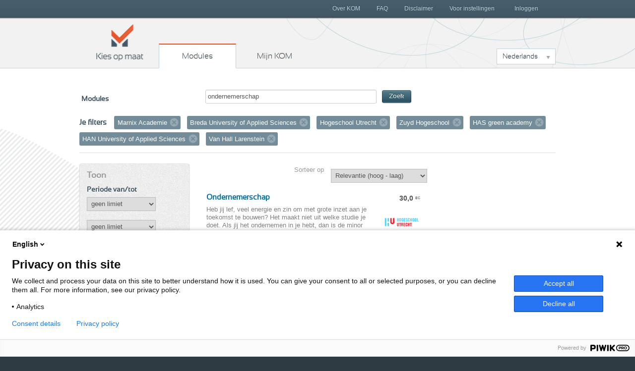

--- FILE ---
content_type: text/html; charset=utf-8
request_url: https://www.kiesopmaat.nl/modules/?org=marnix&org=nhtv&org=hu&org=zuyd&org=has&org=han&q=ondernemerschap&org=vhl
body_size: 8676
content:


<!DOCTYPE html>
<html lang="nl" class="">
    <head>

        <title>Kies op maat Modules</title>

        <link rel="icon" href="/static/img/favicon.788836d991ca.ico">
        <meta charset="utf-8">
        <meta name="description" content="Omschrijving">
        <meta name="keywords" content="">
        <meta name="author" content="Kies op maat">
        <meta http-equiv="X-UA-Compatible" content="IE=Edge">
        <meta name="viewport" content="width=device-width, initial-scale=1.0, maximum-scale=5.0">

        <meta name="robots" content="all">
        
            <meta name="robots" content="index,follow">

        

        <link rel="stylesheet" href="/static/css/kom.0b5e3c9c0517.css">
        <link rel="stylesheet" href="/static/npm/@fortawesome/fontawesome-free/css/all.min.107e228017f9.css">

        


        
        
        

        
        
            <script type="text/javascript">
              (function(window, document, dataLayerName, id) { window[dataLayerName]=window[dataLayerName]||[],window[dataLayerName].push({start:(new Date).getTime(),event:"stg.start"});
              var scripts=document.getElementsByTagName('script')[0],tags=document.createElement('script');
              var qP=[];dataLayerName!=="dataLayer"&&qP.push("data_layer_name="+dataLayerName);
              var qPString=qP.length>0?("?"+qP.join("&")):"";
              tags.async=!0,tags.src="https://surfnl.containers.piwik.pro/"+id+".js"+qPString,scripts.parentNode.insertBefore(tags,scripts);
              !function(a,n,i){a[n]=a[n]||{};
                  for(var c=0;c<i.length;c++)!function(i){a[n][i]=a[n][i]||{},a[n][i].api=a[n][i].api||function(){var a=[].slice.call(arguments,0);
                      "string"==typeof a[0]&&window[dataLayerName].push({event:n+"."+i+":"+a[0],parameters:[].slice.call(arguments,1)})}}(i[c])}(window,"ppms",["tm","cm"]);
              })(window, document, 'dataLayer', 'f8b6d164-ce84-438a-95cd-aa12b4ce57bb');
            </script>
        
        
    </head>
    <body class="search-modules" id="modules">
        
        

        
        <header>
            <h1>
                Kies op maat
            </h1>
            <nav id="main-nav">
                <span>
                    <a href="/" class="home">
                        Kies op maat
                    </a>
                    <a href="/modules/" class="modules">
                        Modules
                    </a>
                    <a href="/my/" class="mijn">
                        Mijn KOM
                        
                    </a>
                </span>
                <div class="dropdown languageselect">
                    
                    
                        
                            <a data-toggle="dropdown" href="#" role="button" aria-haspopup="true" aria-expanded="false" class="dropdown-toggle" id="languagedropdownbutton">Nederlands</a>
                        
                    
                        
                    
                        
                    
                    <div aria-labelledby="languagedropdownbutton" class="dropdown-menu dropdown-menu options">
                        
                            
                        
                            
                                <a href="#" data="en" class="dropdown-item">English</a>
                            
                        
                            
                                <a href="#" data="de" class="dropdown-item">Deutsch</a>
                            
                        
                    </div>
                </div>
            </nav>
            <div id="secondary-nav">
                <span>
                    
                        <a href="/my/" class="inloggen">
                            Inloggen
                        </a>
                    
                    <a class="menu">
                        Menu
                    </a>
                    <nav class="close">
                        
                        

	<a href="/over-kom/" class="">
		Over KOM
	</a>

	<a href="/faq/" class="">
		FAQ
	</a>

	<a href="/disclaimer/" class="">
		Disclaimer
	</a>

	<a href="/voor-instellingen/" class="">
		Voor instellingen
	</a>



                    </nav>
                </span>
            </div>
        </header>
        

        
        
	<div class="aside-main-aside clearfix" id="content">
		
			

<div id="search">
    <form method="get">

        <label>Modules</label>
        <span class="search-field">
            <input type="text" name="q" value="ondernemerschap" id="id_search">
            <button type="submit" class="btn btn-primary btn-small">Zoek</button>
        </span>
    </form>

    
        <div id="filter">
            <h3>Je filters</h3>
            <ol class="filter-labels">
                
                
                
                
                    
                        <li>
                            Marnix Academie
                            
                            <a href="?org=nhtv&amp;org=hu&amp;org=zuyd&amp;org=has&amp;org=han&amp;org=vhl&amp;q=ondernemerschap">Verwijder filter</a>
                        </li>
                    
                
                    
                        <li>
                            Breda University of Applied Sciences
                            
                            <a href="?org=marnix&amp;org=hu&amp;org=zuyd&amp;org=has&amp;org=han&amp;org=vhl&amp;q=ondernemerschap">Verwijder filter</a>
                        </li>
                    
                
                    
                        <li>
                            Hogeschool Utrecht
                            
                            <a href="?org=marnix&amp;org=nhtv&amp;org=zuyd&amp;org=has&amp;org=han&amp;org=vhl&amp;q=ondernemerschap">Verwijder filter</a>
                        </li>
                    
                
                    
                        <li>
                            Zuyd Hogeschool
                            
                            <a href="?org=marnix&amp;org=nhtv&amp;org=hu&amp;org=has&amp;org=han&amp;org=vhl&amp;q=ondernemerschap">Verwijder filter</a>
                        </li>
                    
                
                    
                        <li>
                            HAS green academy
                            
                            <a href="?org=marnix&amp;org=nhtv&amp;org=hu&amp;org=zuyd&amp;org=han&amp;org=vhl&amp;q=ondernemerschap">Verwijder filter</a>
                        </li>
                    
                
                    
                        <li>
                            HAN University of Applied Sciences
                            
                            <a href="?org=marnix&amp;org=nhtv&amp;org=hu&amp;org=zuyd&amp;org=has&amp;org=vhl&amp;q=ondernemerschap">Verwijder filter</a>
                        </li>
                    
                
                    
                        <li>
                            Van Hall Larenstein
                            
                            <a href="?org=marnix&amp;org=nhtv&amp;org=hu&amp;org=zuyd&amp;org=has&amp;org=han&amp;q=ondernemerschap">Verwijder filter</a>
                        </li>
                    
                
            </ol>
        </div>
    
</div>

		
		<aside class="second select-filter">
			
	

<h2>Toon</h2>


<h3>Periode van/tot</h3>
<form method="get" data-auto-submit="true" id="datefromfilter">
    <select name="from" id="from">
        <option value="">geen limiet</option>
        
            <optgroup label="2026">
                
                    <option value="2601" >januari 2026</option>
                
                    <option value="2602" >februari 2026</option>
                
                    <option value="2603" >maart 2026</option>
                
                    <option value="2604" >april 2026</option>
                
                    <option value="2605" >mei 2026</option>
                
                    <option value="2606" >juni 2026</option>
                
                    <option value="2607" >juli 2026</option>
                
                    <option value="2608" >augustus 2026</option>
                
                    <option value="2609" >september 2026</option>
                
                    <option value="2610" >oktober 2026</option>
                
                    <option value="2611" >november 2026</option>
                
                    <option value="2612" >december 2026</option>
                
            </optgroup>
        
            <optgroup label="2027">
                
                    <option value="2701" >januari 2027</option>
                
                    <option value="2702" >februari 2027</option>
                
                    <option value="2703" >maart 2027</option>
                
                    <option value="2704" >april 2027</option>
                
                    <option value="2705" >mei 2027</option>
                
                    <option value="2706" >juni 2027</option>
                
                    <option value="2707" >juli 2027</option>
                
                    <option value="2708" >augustus 2027</option>
                
                    <option value="2709" >september 2027</option>
                
                    <option value="2710" >oktober 2027</option>
                
                    <option value="2711" >november 2027</option>
                
                    <option value="2712" >december 2027</option>
                
            </optgroup>
        
    </select>
</form>
<form method="get" data-auto-submit="true" id="dateuntilfilter">
    <select name="until" id="until">
        <option value="">geen limiet</option>
        
            <optgroup label="2026">
                
                    <option value="2601" >januari 2026</option>
                
                    <option value="2602" >februari 2026</option>
                
                    <option value="2603" >maart 2026</option>
                
                    <option value="2604" >april 2026</option>
                
                    <option value="2605" >mei 2026</option>
                
                    <option value="2606" >juni 2026</option>
                
                    <option value="2607" >juli 2026</option>
                
                    <option value="2608" >augustus 2026</option>
                
                    <option value="2609" >september 2026</option>
                
                    <option value="2610" >oktober 2026</option>
                
                    <option value="2611" >november 2026</option>
                
                    <option value="2612" >december 2026</option>
                
            </optgroup>
        
            <optgroup label="2027">
                
                    <option value="2701" >januari 2027</option>
                
                    <option value="2702" >februari 2027</option>
                
                    <option value="2703" >maart 2027</option>
                
                    <option value="2704" >april 2027</option>
                
                    <option value="2705" >mei 2027</option>
                
                    <option value="2706" >juni 2027</option>
                
                    <option value="2707" >juli 2027</option>
                
                    <option value="2708" >augustus 2027</option>
                
                    <option value="2709" >september 2027</option>
                
                    <option value="2710" >oktober 2027</option>
                
                    <option value="2711" >november 2027</option>
                
                    <option value="2712" >december 2027</option>
                
            </optgroup>
        
    </select>
</form>

<h3>Voertaal</h3>
<form method="get" data-auto-submit="true" id="languagefilter">
    <select name="lang" id="lang">
        <option value="">Alle talen</option>
        
            
                <option value="nl" >Nederlands (17)</option>
            
        
            
                <option value="en" >Engels (1)</option>
            
        
    </select>
</form>

<h3>Onderwijsvorm</h3>
<form method="get" data-auto-submit="true" id="modefilter">
    <select name="mode" id="mode">
        <option value="">Alle onderwijsvormen</option>
        
            
                
                    <option value="f" >Voltijd (17)</option>
                
                
                
            
        
            
                
                
                    <option value="p" >Deeltijd (2)</option>
                
                
            
        
    </select>
</form>



    <h3>Toon</h3>
    <ol class="link-list">
        
            
                
                    <li>
                        <span class="amount">4</span>
                        <a href="?org=marnix&amp;org=nhtv&amp;org=hu&amp;org=zuyd&amp;org=has&amp;org=han&amp;org=vhl&amp;q=ondernemerschap&amp;open=1">Aanmelding vandaag open</a>
                    </li>
                
            
        

        
            
                
                    <li><span class="amount">18</span>
                        <a href="?org=marnix&amp;org=nhtv&amp;org=hu&amp;org=zuyd&amp;org=has&amp;org=han&amp;org=vhl&amp;q=ondernemerschap&amp;type=m">Alleen minoren</a></li>
                
                
            
        
    </ol>


<h3>Instellingen</h3>
<ol class="link-list show-7">
    
        
            <li>
                <span class="amount">14</span>
                
                <a href="?org=marnix&amp;org=nhtv&amp;org=hu&amp;org=zuyd&amp;org=has&amp;org=han&amp;org=vhl&amp;org=aeres&amp;q=ondernemerschap">Aeres Hogeschool</a>
            </li>
        
    
        
            <li>
                <span class="amount">10</span>
                
                <a href="?org=marnix&amp;org=nhtv&amp;org=hu&amp;org=zuyd&amp;org=has&amp;org=han&amp;org=vhl&amp;org=hg&amp;q=ondernemerschap">Hanze</a>
            </li>
        
    
        
            <li>
                <span class="amount">10</span>
                
                <a href="?org=marnix&amp;org=nhtv&amp;org=hu&amp;org=zuyd&amp;org=has&amp;org=han&amp;org=vhl&amp;org=saxion&amp;q=ondernemerschap">Saxion</a>
            </li>
        
    
        
            <li>
                <span class="amount">7</span>
                
                <a href="?org=marnix&amp;org=nhtv&amp;org=hu&amp;org=zuyd&amp;org=has&amp;org=han&amp;org=vhl&amp;org=inholland&amp;q=ondernemerschap">Hogeschool Inholland</a>
            </li>
        
    
        
            <li>
                <span class="amount">6</span>
                
                <a href="?org=marnix&amp;org=nhtv&amp;org=hu&amp;org=zuyd&amp;org=has&amp;org=han&amp;org=vhl&amp;org=avans&amp;q=ondernemerschap">Avans Hogeschool</a>
            </li>
        
    
        
            <li>
                <span class="amount">6</span>
                
                <a href="?org=marnix&amp;org=nhtv&amp;org=hu&amp;org=zuyd&amp;org=has&amp;org=han&amp;org=vhl&amp;org=hro&amp;q=ondernemerschap">Hogeschool Rotterdam</a>
            </li>
        
    
        
            <li>
                <span class="amount">5</span>
                
                <a href="?org=marnix&amp;org=nhtv&amp;org=hu&amp;org=zuyd&amp;org=has&amp;org=han&amp;org=vhl&amp;org=chw&amp;q=ondernemerschap">Windesheim</a>
            </li>
        
    
        
            <li>
                <span class="amount">5</span>
                
                <a href="?org=marnix&amp;org=nhtv&amp;org=hu&amp;org=zuyd&amp;org=has&amp;org=han&amp;org=vhl&amp;org=fontys&amp;q=ondernemerschap">Fontys Hogeschool</a>
            </li>
        
    
        
            <li>
                <span class="amount">5</span>
                
                <a href="?org=marnix&amp;org=nhtv&amp;org=hu&amp;org=zuyd&amp;org=has&amp;org=han&amp;org=vhl&amp;q=ondernemerschap">HAN University of Applied Sciences</a>
            </li>
        
    
        
            <li>
                <span class="amount">5</span>
                
                <a href="?org=marnix&amp;org=nhtv&amp;org=hu&amp;org=zuyd&amp;org=has&amp;org=han&amp;org=vhl&amp;org=hva&amp;q=ondernemerschap">Hogeschool van Amsterdam</a>
            </li>
        
    
        
            <li>
                <span class="amount">4</span>
                
                <a href="?org=marnix&amp;org=nhtv&amp;org=hu&amp;org=zuyd&amp;org=has&amp;org=han&amp;org=vhl&amp;org=31fr&amp;q=ondernemerschap">NHL Stenden</a>
            </li>
        
    
        
            <li>
                <span class="amount">4</span>
                
                <a href="?org=marnix&amp;org=nhtv&amp;org=hu&amp;org=zuyd&amp;org=has&amp;org=han&amp;org=vhl&amp;org=hhs&amp;q=ondernemerschap">De Haagse Hogeschool</a>
            </li>
        
    
        
            <li>
                <span class="amount">4</span>
                
                <a href="?org=marnix&amp;org=nhtv&amp;org=hu&amp;org=zuyd&amp;org=has&amp;org=han&amp;org=vhl&amp;q=ondernemerschap">Van Hall Larenstein</a>
            </li>
        
    
        
            <li>
                <span class="amount">3</span>
                
                <a href="?org=marnix&amp;org=nhtv&amp;org=hu&amp;org=zuyd&amp;org=has&amp;org=han&amp;org=vhl&amp;q=ondernemerschap">HAS green academy</a>
            </li>
        
    
        
            <li>
                <span class="amount">3</span>
                
                <a href="?org=marnix&amp;org=nhtv&amp;org=hu&amp;org=zuyd&amp;org=has&amp;org=han&amp;org=vhl&amp;org=hlei&amp;q=ondernemerschap">Hogeschool Leiden</a>
            </li>
        
    
        
            <li>
                <span class="amount">3</span>
                
                <a href="?org=marnix&amp;org=nhtv&amp;org=hu&amp;org=zuyd&amp;org=has&amp;org=han&amp;org=vhl&amp;q=ondernemerschap">Zuyd Hogeschool</a>
            </li>
        
    
        
            <li>
                <span class="amount">2</span>
                
                <a href="?org=marnix&amp;org=nhtv&amp;org=hu&amp;org=zuyd&amp;org=has&amp;org=han&amp;org=vhl&amp;q=ondernemerschap">Hogeschool Utrecht</a>
            </li>
        
    
        
            <li>
                <span class="amount">1</span>
                
                <a href="?org=marnix&amp;org=nhtv&amp;org=hu&amp;org=zuyd&amp;org=has&amp;org=han&amp;org=vhl&amp;org=artez&amp;q=ondernemerschap">ArtEZ University of the Arts</a>
            </li>
        
    
        
            <li>
                <span class="amount">1</span>
                
                <a href="?org=marnix&amp;org=nhtv&amp;org=hu&amp;org=zuyd&amp;org=has&amp;org=han&amp;org=vhl&amp;org=che&amp;q=ondernemerschap">Christelijke Hogeschool Ede</a>
            </li>
        
    
        
            <li>
                <span class="amount">1</span>
                
                <a href="?org=marnix&amp;org=nhtv&amp;org=hu&amp;org=zuyd&amp;org=has&amp;org=han&amp;org=vhl&amp;org=hzee&amp;q=ondernemerschap">HZ University of Applied Sciences</a>
            </li>
        
    
        
            <li>
                <span class="amount">1</span>
                
                <a href="?org=marnix&amp;org=nhtv&amp;org=hu&amp;org=zuyd&amp;org=has&amp;org=han&amp;org=vhl&amp;q=ondernemerschap">Marnix Academie</a>
            </li>
        
    
        
            <li>
                <span class="amount">1</span>
                
                <a href="?org=marnix&amp;org=nhtv&amp;org=hu&amp;org=zuyd&amp;org=has&amp;org=han&amp;org=vhl&amp;org=tukampen&amp;q=ondernemerschap">Theologische Universiteit Utrecht</a>
            </li>
        
    
        
            <li>
                <span class="amount">1</span>
                
                <a href="?org=marnix&amp;org=nhtv&amp;org=hu&amp;org=zuyd&amp;org=has&amp;org=han&amp;org=vhl&amp;org=wur&amp;q=ondernemerschap">Wageningen University &amp; Research</a>
            </li>
        
    
</ol>


		</aside>
		<section id="main">
			
	<form method="get" data-auto-submit="true" class="sorting">
		<label for="select-sorting">Sorteer op</label>
		<select name="sortby" id="select-sorting">
			
				<option value="-score" >Relevantie (hoog - laag)</option>
				<option value="score" >Relevantie (laag - hoog)</option>
				<option value="-ec" >Aantal EC (hoog - laag)</option>
				<option value="ec" >Aantal EC (laag - hoog)</option>
				<option value="title" >Naam (A - Z)</option>
				<option value="-title" >Naam (Z - A)</option>
				<option value="date" >Aanmelddatum (vroeg - laat)</option>
				<option value="-date" >Aanmelddatum (laat - vroeg)</option>
				<option value="org" >Instelling (A - Z)</option>
				<option value="-org" >Instelling (Z - A)</option>
			
		</select>
	</form>
	


<ol class="result-list">
    
        
            <li class="result">
                <a href="/modules/hu/IMC/139439/">
                    <h3>
                        Ondernemerschap
                    </h3>
                    <p class="european-credit">
                        <span class="points">30,0</span>
                        <span class="type">EC</span>
                    </p>
                    <div class="description clearfix">
                        
                            
                                <div class="logo">
                                    <div class="logo-inner"><img src="/media/organisationlogos/HUlogo_600x300px_rdbl_lg_75x75_t.png" alt="logo Hogeschool Utrecht" /></div>
                                </div>
                            
                        
                        Heb jij lef, veel energie en zin om met grote inzet aan je toekomst te bouwen? Het maakt niet uit welke studie je doet. Als jij het ondernemen in je hebt, dan is de minor Ondernemerschap wat voor jou. De minor is geschikt voor alle voltijd studenten (HU en KOM) die graag wil&hellip;
                    </div>
                    <ul class="dates">
                        
                            
                                <li>
                                    1 sep 2025 t/m 30 jan 2026
                                    
                                        <em class="close">
                                            
                                                Gesloten
                                            
                                        </em>
                                    
                                </li>
                            
                        
                            
                                <li>
                                    2 feb 2026 t/m 26 jun 2026
                                    
                                        <em class="close">
                                            
                                                Gesloten
                                            
                                        </em>
                                    
                                </li>
                            
                        
                    </ul>
                </a>
            </li>
        
    
        
            <li class="result">
                <a href="/modules/has/BA/142968/">
                    <h3>
                        Agrarisch Ondernemerschap
                    </h3>
                    <p class="european-credit">
                        <span class="points">30,0</span>
                        <span class="type">EC</span>
                    </p>
                    <div class="description clearfix">
                        
                            
                                <div class="logo">
                                    <div class="logo-inner"><img src="/media/organisationlogos/HAS-green-academy_S_RGB_Light-green_75x75_t.png" alt="logo HAS green academy" /></div>
                                </div>
                            
                        
                        Wil je een bestaand bedrijf in de agrifoodsector verder uitbouwen, of wil je ondernemers hier over adviseren dan is deze specialisatie mogelijk wat voor jou.

Beschrijving programma:
Tijdens deze twintig weken durende minor ontdek je het ondernemerschap in de agrarische sect&hellip;
                    </div>
                    <ul class="dates">
                        
                            
                                <li>
                                    31 aug 2026 t/m 5 feb 2027
                                    
                                        <em class="open">
                                            
                                                Aanmelding sluit uiterlijk 1 jun 2026
                                            
                                            
                                        </em>
                                    
                                </li>
                            
                        
                    </ul>
                </a>
            </li>
        
    
        
            <li class="result">
                <a href="/modules/zuyd/CE/144793/">
                    <h3>
                        Startup Zuyd I: van idee naar businessplan
                    </h3>
                    <p class="european-credit">
                        <span class="points">15,0</span>
                        <span class="type">EC</span>
                    </p>
                    <div class="description clearfix">
                        
                            
                                <div class="logo">
                                    <div class="logo-inner"><img src="/media/organisationlogos/Zuyd_RGB_75x75_t.png" alt="logo Zuyd Hogeschool" /></div>
                                </div>
                            
                        
                        Wil je een eigen onderneming starten en heb je al een idee, of wil je graag een idee ontwikkelen, maar weet je nog niet (zeker) of er markt voor is en heb je nog geen ervaring in het schrijven van een gedegen businessplan waarmee je ook eventueel financiering kunt ophalen? O&hellip;
                    </div>
                    <ul class="dates">
                        
                            
                                <li>
                                    9 feb 2026 t/m 24 apr 2026
                                    
                                        <em class="close">
                                            
                                                Gesloten
                                            
                                        </em>
                                    
                                </li>
                            
                        
                    </ul>
                </a>
            </li>
        
    
        
            <li class="result">
                <a href="/modules/has/BA/138809/">
                    <h3>
                        Innovatief ondernemen
                    </h3>
                    <p class="european-credit">
                        <span class="points">30,0</span>
                        <span class="type">EC</span>
                    </p>
                    <div class="description clearfix">
                        
                            
                                <div class="logo">
                                    <div class="logo-inner"><img src="/media/organisationlogos/HAS-green-academy_S_RGB_Light-green_75x75_t.png" alt="logo HAS green academy" /></div>
                                </div>
                            
                        
                        Een bedrijf veranderen of een startup in 20 weken? Ja, dat kan!
Beschrijving programma:
In de minor Innovatief ondernemen ga je met je eigen idee of in opdracht van een bedrijf een business-concept ontwikkelen. Na 10 weken lever je een business-ontwerp op, waarna je gedurend&hellip;
                    </div>
                    <ul class="dates">
                        
                            
                                <li>
                                    31 aug 2026 t/m 5 feb 2027
                                    
                                        <em class="open">
                                            
                                                Aanmelding sluit uiterlijk 1 jun 2026
                                            
                                            
                                        </em>
                                    
                                </li>
                            
                        
                    </ul>
                </a>
            </li>
        
    
        
            <li class="result">
                <a href="/modules/vhl/VHL/139570/">
                    <h3>
                        International Farm Management
                    </h3>
                    <p class="european-credit">
                        <span class="points">30,0</span>
                        <span class="type">EC</span>
                    </p>
                    <div class="description clearfix">
                        
                            
                                <div class="logo">
                                    <div class="logo-inner"><img src="/media/organisationlogos/Nieuw_HVHL_LOGO_RGB_2021.JPG_online_75x75_t.png" alt="logo Van Hall Larenstein" /></div>
                                </div>
                            
                        
                        De minor IFM richt zich op het management van grootschalige melkveebedrijven en beslaat de periodes 3 en 4 van het derde studiejaar. Je ontwikkelt vaardigheden en kennis op het gebied van bedrijfs-, personeel- en lean management, door praktische trainingen, colleges en opdra&hellip;
                    </div>
                    <ul class="dates">
                        
                            
                                <li>
                                    1 feb 2026 t/m 10 jul 2026
                                    
                                        <em class="close">
                                            
                                                Gesloten
                                            
                                        </em>
                                    
                                </li>
                            
                        
                    </ul>
                </a>
            </li>
        
    
        
            <li class="result">
                <a href="/modules/vhl/VHL/139571/">
                    <h3>
                        Melkveehouderij
                    </h3>
                    <p class="european-credit">
                        <span class="points">30,0</span>
                        <span class="type">EC</span>
                    </p>
                    <div class="description clearfix">
                        
                            
                                <div class="logo">
                                    <div class="logo-inner"><img src="/media/organisationlogos/Nieuw_HVHL_LOGO_RGB_2021.JPG_online_75x75_t.png" alt="logo Van Hall Larenstein" /></div>
                                </div>
                            
                        
                        Wist jij dat je met de opleiding melkveehouderij naast ondernemer ook aan de slag kunt als bijvoorbeeld adviseur of onderzoeker? Het is dan wel van belang, door alle innovaties in de branche, om jouw kennis en vaardigheden op te brengen en te houden. Dat doe je met de minor &hellip;
                    </div>
                    <ul class="dates">
                        
                            
                                <li>
                                    1 sep 2025 t/m 31 jan 2026
                                    
                                        <em class="close">
                                            
                                                Gesloten
                                            
                                        </em>
                                    
                                </li>
                            
                        
                    </ul>
                </a>
            </li>
        
    
        
            <li class="result">
                <a href="/modules/zuyd/VORM/139586/">
                    <h3>
                        Entangled obsessions, ontwerp jouw wereld in gebreid materiaal
                    </h3>
                    <p class="european-credit">
                        <span class="points">15,0</span>
                        <span class="type">EC</span>
                    </p>
                    <div class="description clearfix">
                        
                            
                                <div class="logo">
                                    <div class="logo-inner"><img src="/media/organisationlogos/Zuyd_RGB_75x75_t.png" alt="logo Zuyd Hogeschool" /></div>
                                </div>
                            
                        
                        Deze minor richt zich op de brede inzet en mogelijkheden van de breitechniek en stimuleert studenten om met een open mind dit onderwerp te benaderen. Studenten doen hun eigen projectvoorstel waar zij gedurende 10 weken aan werken. Daarbij denken ze verder dan de grenzen van &hellip;
                    </div>
                    <ul class="dates">
                        
                            
                                <li>
                                    9 feb 2026 t/m 24 apr 2026
                                    
                                        <em class="close">
                                            
                                                Gesloten
                                            
                                        </em>
                                    
                                </li>
                            
                        
                    </ul>
                </a>
            </li>
        
    
        
            <li class="result">
                <a href="/modules/zuyd/HBOV/141359/">
                    <h3>
                        Create balance; your personal and professional journey through life
                    </h3>
                    <p class="european-credit">
                        <span class="points">15,0</span>
                        <span class="type">EC</span>
                    </p>
                    <div class="description clearfix">
                        
                            
                                <div class="logo">
                                    <div class="logo-inner"><img src="/media/organisationlogos/Zuyd_RGB_75x75_t.png" alt="logo Zuyd Hogeschool" /></div>
                                </div>
                            
                        
                        Tijdens de minor staan 3 grote thema’s centraal:
1. De verbinding met jezelf. Deze periode duurt 3 weken. Gedurende deze periode ga je aan de slag met het onderzoeken wat voor jou op persoonlijk gebied balans inhoudt. Aan de hand van een persoonlijk thema werk je dit diepgaa&hellip;
                    </div>
                    <ul class="dates">
                        
                            
                                <li>
                                    17 nov 2025 t/m 6 feb 2026
                                    
                                        <em class="close">
                                            
                                                Gesloten
                                            
                                        </em>
                                    
                                </li>
                            
                        
                            
                                <li>
                                    9 feb 2026 t/m 24 apr 2026
                                    
                                        <em class="close">
                                            
                                                Gesloten
                                            
                                        </em>
                                    
                                </li>
                            
                        
                    </ul>
                </a>
            </li>
        
    
        
            <li class="result">
                <a href="/modules/han/-/143075/">
                    <h3>
                        Onderneem: groei met je eigen bedrijf
                    </h3>
                    <p class="european-credit">
                        <span class="points">30,0</span>
                        <span class="type">EC</span>
                    </p>
                    <div class="description clearfix">
                        
                            
                                <div class="logo">
                                    <div class="logo-inner"><img src="/media/organisationlogos/05-HAN_merkteken_descriptor-600_RcIsXtS_75x75_t.png" alt="logo HAN University of Applied Sciences" /></div>
                                </div>
                            
                        
                        Entrepreneurship: grow with your own company
Dé minor voor studenten met een eigen bedrijf!
Ben jij ondernemend, durf jij risico’s te nemen en heb je de ambitie om je eigen bedrijf een flinke stap verder te brengen? Start met de minor Onderneem: groei met je eigen bedrijf! L&hellip;
                    </div>
                    <ul class="dates">
                        
                            
                                <li>
                                    1 sep 2025 t/m 31 jan 2026
                                    
                                        <em class="close">
                                            
                                                Gesloten
                                            
                                        </em>
                                    
                                </li>
                            
                        
                            
                                <li>
                                    1 feb 2026 t/m 10 jul 2026
                                    
                                        <em class="close">
                                            
                                                Gesloten
                                            
                                        </em>
                                    
                                </li>
                            
                        
                    </ul>
                </a>
            </li>
        
    
        
            <li class="result">
                <a href="/modules/has/BA/144127/">
                    <h3>
                        Ondernemer, visie en plan
                    </h3>
                    <p class="european-credit">
                        <span class="points">30,0</span>
                        <span class="type">EC</span>
                    </p>
                    <div class="description clearfix">
                        
                            
                                <div class="logo">
                                    <div class="logo-inner"><img src="/media/organisationlogos/HAS-green-academy_S_RGB_Light-green_75x75_t.png" alt="logo HAS green academy" /></div>
                                </div>
                            
                        
                         Onderwijs gedurende 20 weken wat geheel in het teken staat van jouw droom om je eigen bedrijf van start te laten gaan.
Misschien kun je het programma zelfs uitbreiden naar 40 weken, want indien je Topklas Ondernemen succesvol afsluit én je jouw onderneming voldoende van de &hellip;
                    </div>
                    <ul class="dates">
                        
                            
                                <li>
                                    31 aug 2026 t/m 5 feb 2027
                                    
                                        <em class="open">
                                            
                                                Aanmelding sluit uiterlijk 1 jun 2026
                                            
                                            
                                        </em>
                                    
                                </li>
                            
                        
                    </ul>
                </a>
            </li>
        
    
        
            <li class="result">
                <a href="/modules/han/-/144088/">
                    <h3>
                        Onderneem de Ontdekkingsreis!
                    </h3>
                    <p class="european-credit">
                        <span class="points">30,0</span>
                        <span class="type">EC</span>
                    </p>
                    <div class="description clearfix">
                        
                            
                                <div class="logo">
                                    <div class="logo-inner"><img src="/media/organisationlogos/05-HAN_merkteken_descriptor-600_RcIsXtS_75x75_t.png" alt="logo HAN University of Applied Sciences" /></div>
                                </div>
                            
                        
                        Entrepreneurship, the Discovery Trip
Wil je tot een business of project komen die echt bij jou past?
Ben jij ondernemend, innovatief en wil je het verschil maken? Wil je je talenten, passies en drijfveren ontdekken? In de minor ‘Onderneem de Ontdekkingsreis!’ leer je jezelf &hellip;
                    </div>
                    <ul class="dates">
                        
                            
                                <li>
                                    1 sep 2025 t/m 31 jan 2026
                                    
                                        <em class="close">
                                            
                                                Gesloten
                                            
                                        </em>
                                    
                                </li>
                            
                        
                            
                                <li>
                                    1 feb 2026 t/m 10 jul 2026
                                    
                                        <em class="close">
                                            
                                                Gesloten
                                            
                                        </em>
                                    
                                </li>
                            
                        
                    </ul>
                </a>
            </li>
        
    
        
            <li class="result">
                <a href="/modules/marnix/Pabo/145022/">
                    <h3>
                        Minor Stadsbekwaam
                    </h3>
                    <p class="european-credit">
                        <span class="points">30,0</span>
                        <span class="type">EC</span>
                    </p>
                    <div class="description clearfix">
                        
                            
                                <div class="logo">
                                    <div class="logo-inner"><img src="/media/organisationlogos/marnix_1RPd0PZ_75x75_t.png" alt="logo Marnix Academie" /></div>
                                </div>
                            
                        
                        Wil je naast startbekwaam óók stadsbekwaam worden? En goed leren lesgeven op een school in de grootstedelijke context en zo bijdragen aan kansengelijkheid? Dan is dit de geschikte minor waarin je jezelf gaat verdiepen in meertaligheid, cultuur- en traumasensitief lesgeven en&hellip;
                    </div>
                    <ul class="dates">
                        
                            
                                <li>
                                    31 aug 2026 t/m 30 jan 2027
                                    
                                        <em class="open">
                                            
                                                Aanmelding sluit uiterlijk 30 jun 2026
                                            
                                            
                                                om 17:00 uur
                                            
                                        </em>
                                    
                                </li>
                            
                        
                    </ul>
                </a>
            </li>
        
    
        
            <li class="result">
                <a href="/modules/vhl/VHL/142163/">
                    <h3>
                        Toekomstgericht Ondernemen
                    </h3>
                    <p class="european-credit">
                        <span class="points">30,0</span>
                        <span class="type">EC</span>
                    </p>
                    <div class="description clearfix">
                        
                            
                                <div class="logo">
                                    <div class="logo-inner"><img src="/media/organisationlogos/Nieuw_HVHL_LOGO_RGB_2021.JPG_online_75x75_t.png" alt="logo Van Hall Larenstein" /></div>
                                </div>
                            
                        
                        De agrofoodsector is volop in beweging. Meer dan ooit worden ondernemers in deze branche zo op de proef gesteld. Wil jij een eigen bedrijf opstarten, een bedrijf overnemen of ontdekken of ondernemen iets voor je is? Dan is de minor Toekomstgericht Ondernemen zeker iets voor &hellip;
                    </div>
                    <ul class="dates">
                        
                            
                                <li>
                                    1 feb 2026 t/m 10 jul 2026
                                    
                                        <em class="close">
                                            
                                                Gesloten
                                            
                                        </em>
                                    
                                </li>
                            
                        
                    </ul>
                </a>
            </li>
        
    
        
            <li class="result">
                <a href="/modules/han/-/138913/">
                    <h3>
                        Leiderschap in zorg en dienstverlening (deeltijd)
                    </h3>
                    <p class="european-credit">
                        <span class="points">30,0</span>
                        <span class="type">EC</span>
                    </p>
                    <div class="description clearfix">
                        
                            
                                <div class="logo">
                                    <div class="logo-inner"><img src="/media/organisationlogos/05-HAN_merkteken_descriptor-600_RcIsXtS_75x75_t.png" alt="logo HAN University of Applied Sciences" /></div>
                                </div>
                            
                        
                        Managing professionals in care and health (part-time)
Wil je je ook beter leren profileren, meer gezien worden in je team of organisatie? Je goede ideeën voor het voetlicht brengen? Jezelf en je kwaliteiten nog beter leren kennen en inzetten voor goede zorg en welzijn? De mi&hellip;
                    </div>
                    <ul class="dates">
                        
                            
                                <li>
                                    1 sep 2025 t/m 31 jan 2026
                                    
                                        <em class="close">
                                            
                                                Gesloten
                                            
                                        </em>
                                    
                                </li>
                            
                        
                            
                                <li>
                                    1 feb 2026 t/m 10 jul 2026
                                    
                                        <em class="close">
                                            
                                                Gesloten
                                            
                                        </em>
                                    
                                </li>
                            
                        
                    </ul>
                </a>
            </li>
        
    
        
            <li class="result">
                <a href="/modules/vhl/VHL/139573/">
                    <h3>
                        Smart Dairy Farming
                    </h3>
                    <p class="european-credit">
                        <span class="points">30,0</span>
                        <span class="type">EC</span>
                    </p>
                    <div class="description clearfix">
                        
                            
                                <div class="logo">
                                    <div class="logo-inner"><img src="/media/organisationlogos/Nieuw_HVHL_LOGO_RGB_2021.JPG_online_75x75_t.png" alt="logo Van Hall Larenstein" /></div>
                                </div>
                            
                        
                        Smart Dairy Farming 
Studeer je veehouderij of ben je er in geïnteresseerd? Wil jij meer leren over het gebruik van sensoren op een melkveebedrijf? Ben jij nieuwsgierig naar technologische ontwikkelingen? Of wil je leren hoe je de data van sensoren kunt benutten om je veesta&hellip;
                    </div>
                    <ul class="dates">
                        
                            
                                <li>
                                    1 feb 2026 t/m 10 jul 2026
                                    
                                        <em class="close">
                                            
                                                Gesloten
                                            
                                        </em>
                                    
                                </li>
                            
                        
                    </ul>
                </a>
            </li>
        
    
</ol>




	
		<table class="pager">
			<tr>
				<td class="previous">
					
						<a class="disabled"></a>
					
				</td>
				<td class="firstlast first">
					1
				</td>

				<td class="sliderbox">
					<input type="text" data-slider-max="2" data-slider-value="1" id="pageslider">
				</td>

				<td class="firstlast last">
					2
				</td>
				<td class="next">
					
						
							<a href="?org=marnix&amp;org=nhtv&amp;org=hu&amp;org=zuyd&amp;org=has&amp;org=han&amp;org=vhl&amp;q=ondernemerschap&amp;page=2">
								<b>&gt;</b>
							</a>
						
					
				</td>
			</tr>
		</table>
	





		</section>
		<aside class="third">
			
	


    



		</aside>
	</div>

        

        
        <footer>
            <div class="wrap">
                <div class="languageselect">
                    <h3>Talen</h3>
                    <ul class="options">
                        
                            <li>
                                <a href="#" data="nl">Nederlands</a>
                            </li>
                        
                            <li>
                                <a href="#" data="en">English</a>
                            </li>
                        
                            <li>
                                <a href="#" data="de">Deutsch</a>
                            </li>
                        
                    </ul>
                </div>
            </div>
            <p class="beeldmerk">
                Kies op maat
            </p>
            <p class="copyrights">
                Copyright 2016 - Kies op maat
            </p>
            <p class="onderdeel">
                <span class="tekst">Onderdeel van</span>
                <span class="logos">
                    <img src="/static/img/logo-sf.701e03ff3b16.png" alt="logo Surf" class="surf">
                </span>
            </p>
            <div class="wrap">
                <div class="footerlinks">
                    <a href="/privacystatement/">Privacyverklaring</a>
                    <a href="/disclaimer/">Disclaimer</a>
                    <a href="/contact">Contact</a>
                </div>
            </div>
            
        </footer>
        
            <script src="/static/npm/@sentry/browser/build/bundle.min.1b4993da75c3.js" crossorigin="anonymous"></script>
            <script>
              Sentry.init({dsn:'https://0213c9a07ca86687a08a15adc84bcfa6@o356528.ingest.us.sentry.io/4510516740620288', environment:'productie'});

            </script>
        
        <script type="text/javascript" src="/static/npm/jquery/dist/jquery.min.a09e13ee94d5.js"></script>
        <script type="text/javascript" src="/static/npm/jquery-ui-dist/jquery-ui.min.3305041b1dff.js"></script>
        <script type="text/javascript" src="/static/npm/popper.js/dist/umd/popper.min.2c517e586cd7.js"></script>
        <script type="text/javascript" src="/static/npm/bootstrap/dist/js/bootstrap.min.91ef2c579222.js"></script>
        <script type="text/javascript" src="/static/npm/js-cookie/build/js.cookie.min.09c3cce0d317.js"></script>
        <script type="text/javascript" src="/static/npm/fitvids/dist/fitvids.min.f55429dcd188.js"></script>
        <script src="/static/CACHE/js/kom_base.0e9f230e1c55.js"></script>
        <script type="text/javascript">
            var csrftoken = "Vy7aqaHK59gg2h9aH7aR9nGZTjvJkKorQupc6TCF2GGGOYMnqqYAHpiQD5XMK2Pc";

        </script>
        

    </body>
</html>
